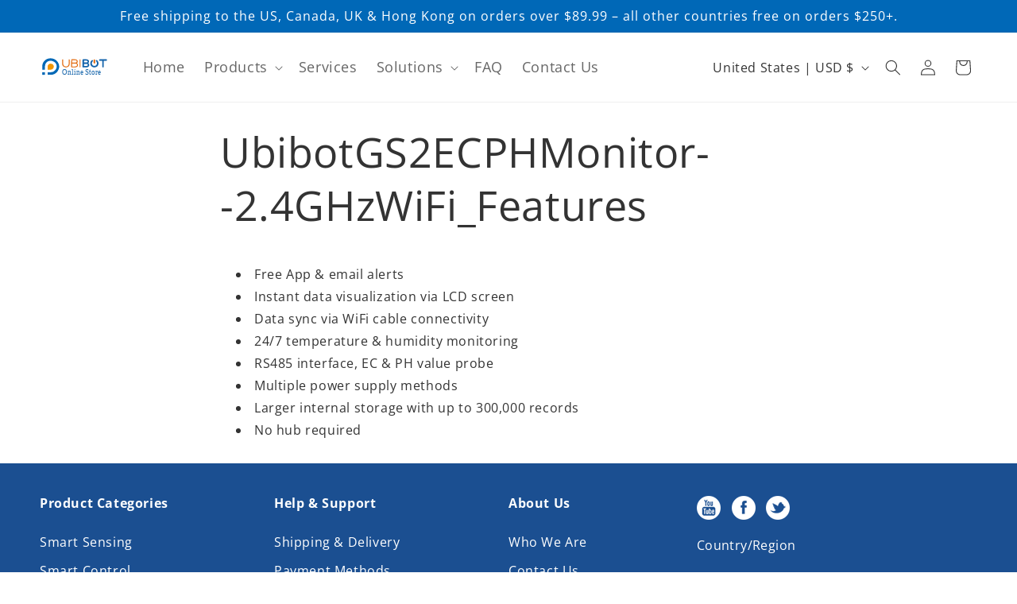

--- FILE ---
content_type: text/javascript
request_url: https://store.ubibot.io/cdn/shop/t/23/compiled_assets/scripts.js?v=8343
body_size: 581
content:
(function(){var __sections__={};(function(){for(var i=0,s=document.getElementById("sections-script").getAttribute("data-sections").split(",");i<s.length;i++)__sections__[s[i]]=!0})(),function(){if(__sections__.header)try{class StickyHeader extends HTMLElement{constructor(){super()}connectedCallback(){this.header=document.querySelector(".section-header"),this.headerIsAlwaysSticky=this.getAttribute("data-sticky-type")==="always"||this.getAttribute("data-sticky-type")==="reduce-logo-size",this.headerBounds={},this.setHeaderHeight(),window.matchMedia("(max-width: 990px)").addEventListener("change",this.setHeaderHeight.bind(this)),this.headerIsAlwaysSticky&&this.header.classList.add("shopify-section-header-sticky"),this.currentScrollTop=0,this.preventReveal=!1,this.predictiveSearch=this.querySelector("predictive-search"),this.onScrollHandler=this.onScroll.bind(this),this.hideHeaderOnScrollUp=()=>this.preventReveal=!0,this.addEventListener("preventHeaderReveal",this.hideHeaderOnScrollUp),window.addEventListener("scroll",this.onScrollHandler,!1),this.createObserver()}setHeaderHeight(){document.documentElement.style.setProperty("--header-height",`${this.header.offsetHeight}px`)}disconnectedCallback(){this.removeEventListener("preventHeaderReveal",this.hideHeaderOnScrollUp),window.removeEventListener("scroll",this.onScrollHandler)}createObserver(){new IntersectionObserver((entries,observer2)=>{this.headerBounds=entries[0].intersectionRect,observer2.disconnect()}).observe(this.header)}onScroll(){const scrollTop=window.pageYOffset||document.documentElement.scrollTop;if(!(this.predictiveSearch&&this.predictiveSearch.isOpen)){if(scrollTop>this.currentScrollTop&&scrollTop>this.headerBounds.bottom){if(this.header.classList.add("scrolled-past-header"),this.preventHide)return;requestAnimationFrame(this.hide.bind(this))}else scrollTop<this.currentScrollTop&&scrollTop>this.headerBounds.bottom?(this.header.classList.add("scrolled-past-header"),this.preventReveal?(window.clearTimeout(this.isScrolling),this.isScrolling=setTimeout(()=>{this.preventReveal=!1},66),requestAnimationFrame(this.hide.bind(this))):requestAnimationFrame(this.reveal.bind(this))):scrollTop<=this.headerBounds.top&&(this.header.classList.remove("scrolled-past-header"),requestAnimationFrame(this.reset.bind(this)));this.currentScrollTop=scrollTop}}hide(){this.headerIsAlwaysSticky||(this.header.classList.add("shopify-section-header-hidden","shopify-section-header-sticky"),this.closeMenuDisclosure(),this.closeSearchModal())}reveal(){this.headerIsAlwaysSticky||(this.header.classList.add("shopify-section-header-sticky","animate"),this.header.classList.remove("shopify-section-header-hidden"))}reset(){this.headerIsAlwaysSticky||this.header.classList.remove("shopify-section-header-hidden","shopify-section-header-sticky","animate")}closeMenuDisclosure(){this.disclosures=this.disclosures||this.header.querySelectorAll("header-menu"),this.disclosures.forEach(disclosure=>disclosure.close())}closeSearchModal(){this.searchModal=this.searchModal||this.header.querySelector("details-modal"),this.searchModal.close(!1)}}customElements.define("sticky-header",StickyHeader)}catch(e){console.error(e)}}(),function(){if(__sections__["index-iot-data"])try{let getdata2=function(){$.ajax({url:"//api.ubibot.com/getOverallStats",type:"GET",dataType:"json",cache:!1,error:function(){},success:function(data){console.log(data.objects),test5==4&&(test5=0),test5==0&&(nowobjects==0&&(nowobjects=.9*data.objects),lastobjects=nowobjects,nimusobjects=(data.objects-nowobjects)/300,nowobjects=data.objects),test5++,nowrequests==0&&(nowrequests=.9*data.requests),lastrequests=nowrequests,nimusrequests=(data.requests-nowrequests)/60,nowrequests=data.requests,test123=0,test2()}})},test2=function(){show_num2(parseInt(parseFloat(lastobjects)+(test5*60+test123)*parseFloat(nimusobjects))),test123++},show_num2=function(n){console.log(n),$(".t_num").text(n),$(".t_num_text").text("\u6761"),$(".t_num_text").append("<sup>+</sup>")};var getdata=getdata2,test=test2,show_num=show_num2;let lastobjects=0,lastrequests=0,nimusobjects=0,nimusrequests=0,nowobjects=0,nowrequests=0,test123=0,test5=0;getdata2(),setInterval(getdata2(),6e4),setInterval(test2(),3e3)}catch(e){console.error(e)}}()})();
//# sourceMappingURL=/cdn/shop/t/23/compiled_assets/scripts.js.map?v=8343
